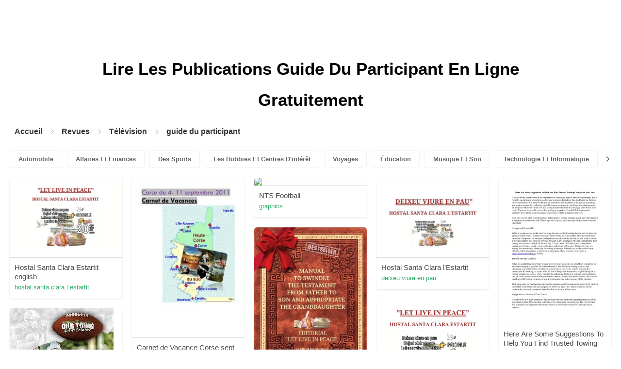

--- FILE ---
content_type: text/html; charset=UTF-8
request_url: https://pubhtml5.com/magazines/fr/t%C3%A9l%C3%A9vision/guide-du-participant/
body_size: 9125
content:

<!DOCTYPE html>
<html lang="fr">

<head><script>(function(w,i,g){w[g]=w[g]||[];if(typeof w[g].push=='function')w[g].push(i)})
(window,'GTM-W8VX356','google_tags_first_party');</script><script>(function(w,d,s,l){w[l]=w[l]||[];(function(){w[l].push(arguments);})('set', 'developer_id.dY2E1Nz', true);
		var f=d.getElementsByTagName(s)[0],
		j=d.createElement(s);j.async=true;j.src='/metrics/';
		f.parentNode.insertBefore(j,f);
		})(window,document,'script','dataLayer');</script>
    <meta http-equiv="Content-Type" content="text/html; charset=utf-8" />
    <title>Lisez des magazines de Guide du participant gratuitement sur la plateforme de magazines numériques - PubHTML5 | Page 1</title>
    <meta name="author" content="pubhtml5.com" />
    <meta name="description" content="Explorez les derniers magazines de Guide du participant en ligne. Lisez les 40 ezines de Guide du participant publiés par les utilisateurs de PubHTML5 dans 2022-09-08. Pas de téléchargement, pas d'installation.Téléchargez le PDF sur PubHTML5 et publiez votre ezine de Guide du participant dès aujourd'hui!" />
    <meta name="keywords" content="magazines de Guide du participant en ligne gratuits, télécharger le magazine de Guide du participant, lire le revue de Guide du participant gratuitement, publication de magazines en ligne" />
    <meta name="viewport" content="width=device-width, initial-scale=1">
    <link rel="canonical" href="https://content.pubhtml5.com/magazines/categories/index.php?lang=fr&top=t%C3%A9l%C3%A9vision&sec=guide-du-participant&page=" />
    <link rel="icon" href="/favicon.ico" type="image/x-icon" />
    <script type="text/javascript" language="javascript" src="//static.pubhtml5.com/web/js/jquery-1.10.2.min.js"></script>
    <link rel="stylesheet" type="text/css" href="/css/common.css?3f59de9a179d90a27a78d860a45fde89">

    <meta name="viewport" content="width=device-width, initial-scale=1.0, minimum-scale=1.0, maximum-scale=1.0, user-scalable=no">

            <!--Start of heatmap.it Script-->
        <script type="text/javascript">
            (function() {
                var hm = document.createElement('script');
                hm.type = 'text/javascript';
                hm.async = true;
                hm.src = ('++u-heatmap-it+log-js').replace(/[+]/g, '/').replace(/-/g, '.');
                var s = document.getElementsByTagName('script')[0];
                s.parentNode.insertBefore(hm, s);
            })();
        </script>
        <!--End of heatmap.it Script-->
    
    <script type="application/ld+json">{"@context":"https://schema.org","@graph":[{"@type":"WebPage","id":"https://pubhtml5.com/magazines/fr/télévision/guide-du-participant.html#webpage","url":"https://pubhtml5.com/magazines/fr/télévision/guide-du-participant.html","name":"Lisez gratuitement des magazines de guide du participant sur la plateforme de magazines numériques PubHTML5","description":"Explorez les derniers magazines de guide du participant en ligne. Lisez les 40 ezines de guide du participant publiés par les utilisateurs de PubHTML5 dans 2022-09-08. Pas de téléchargement, pas d'installation.Téléchargez le PDF sur PubHTML5 et publiez votre ezine de guide du participant dès aujourd'hui!","inLanguage":"fr","isPartOf":{"@type":"WebSite","@id":"https://pubhtml5.com#website","url":"https://pubhtml5.com","name":"PubHTML5","publisher":{"@type":"Organization","@id":"https://pubhtml5.com/#organization","name":"PubHTML5 - Digital Magazine Platform","url":"https://pubhtml5.com/","logo":"https://pubhtml5.com/images/pubhtml5_logo.png"},"potentialAction":{"@type":"SearchAction","target":"https://pubhtml5.com/explore?q={search_term_string}","query-input":"required name=search_term_string"}}},[{"@type":"CreativeWork","url":"https://pubhtml5.com/ihod/ncsw/basic","name":"Hostal Santa Clara Estartit english","image":"https://online.pubhtml5.com/ihod/ncsw/files/shot.jpg","datePublished":"2022-08-28","author":{"@type":"Person","name":"hostal.santa.clara.l.estartit"},"publisher":{"@type":"Organization","name":"PubHTML5"},"potentialAction":{"@type":"ReadAction","target":{"@type":"EntryPoint","urlTemplate":"https://online.pubhtml5.com/ihod/ncsw/"}}},{"@type":"CreativeWork","url":"https://pubhtml5.com/zjyt/vyvy/basic","name":"Carnet de Vacance Corse sept 2011","image":"https://online.pubhtml5.com/zjyt/vyvy/files/shot.jpg","datePublished":"2022-08-24","author":{"@type":"Person","name":"pietssw"},"publisher":{"@type":"Organization","name":"PubHTML5"},"potentialAction":{"@type":"ReadAction","target":{"@type":"EntryPoint","urlTemplate":"https://online.pubhtml5.com/zjyt/vyvy/"}}},{"@type":"CreativeWork","url":"https://pubhtml5.com/vzll/gvyi/basic","name":"NTS Football","image":"https://online.pubhtml5.com/vzll/gvyi/files/shot.jpg","datePublished":"2022-08-25","author":{"@type":"Person","name":"graphics"},"publisher":{"@type":"Organization","name":"PubHTML5"},"potentialAction":{"@type":"ReadAction","target":{"@type":"EntryPoint","urlTemplate":"https://online.pubhtml5.com/vzll/gvyi/"}}},{"@type":"CreativeWork","url":"https://pubhtml5.com/mnsu/ipxb/basic","name":"Hostal Santa Clara l'Estartit","image":"https://online.pubhtml5.com/mnsu/ipxb/files/shot.jpg","datePublished":"2022-08-28","author":{"@type":"Person","name":"deixeu.viure.en.pau"},"publisher":{"@type":"Organization","name":"PubHTML5"},"potentialAction":{"@type":"ReadAction","target":{"@type":"EntryPoint","urlTemplate":"https://online.pubhtml5.com/mnsu/ipxb/"}}},{"@type":"CreativeWork","url":"https://pubhtml5.com/lqkm/vuso/basic","name":"Here Are Some Suggestions To Help You Find Trusted Towing Companies Near You","image":"https://online.pubhtml5.com/lqkm/vuso/files/shot.jpg","datePublished":"2022-08-29","author":{"@type":"Person","name":"JaidenMiller"},"publisher":{"@type":"Organization","name":"PubHTML5"},"potentialAction":{"@type":"ReadAction","target":{"@type":"EntryPoint","urlTemplate":"https://online.pubhtml5.com/lqkm/vuso/"}}},{"@type":"CreativeWork","url":"https://pubhtml5.com/mnsu/uciv/basic","name":"Let live in peace","image":"https://online.pubhtml5.com/mnsu/uciv/files/shot.jpg","datePublished":"2022-08-28","author":{"@type":"Person","name":"deixeu.viure.en.pau"},"publisher":{"@type":"Organization","name":"PubHTML5"},"potentialAction":{"@type":"ReadAction","target":{"@type":"EntryPoint","urlTemplate":"https://online.pubhtml5.com/mnsu/uciv/"}}},{"@type":"CreativeWork","url":"https://pubhtml5.com/mnsu/afkd/basic","name":"Hostal Santa Clara l'Estartit english","image":"https://online.pubhtml5.com/mnsu/afkd/files/shot.jpg","datePublished":"2022-08-28","author":{"@type":"Person","name":"deixeu.viure.en.pau"},"publisher":{"@type":"Organization","name":"PubHTML5"},"potentialAction":{"@type":"ReadAction","target":{"@type":"EntryPoint","urlTemplate":"https://online.pubhtml5.com/mnsu/afkd/"}}},{"@type":"CreativeWork","url":"https://pubhtml5.com/keko/juux/basic","name":"2019 Eagle Football Advertising","image":"https://online.pubhtml5.com/keko/juux/files/shot.jpg","datePublished":"2022-08-25","author":{"@type":"Person","name":"kplew64"},"publisher":{"@type":"Organization","name":"PubHTML5"},"potentialAction":{"@type":"ReadAction","target":{"@type":"EntryPoint","urlTemplate":"https://online.pubhtml5.com/keko/juux/"}}},{"@type":"CreativeWork","url":"https://pubhtml5.com/cziu/gzdu/basic","name":"CRISTIANO_RONALDO_vs._LEO_MESSI","image":"https://online.pubhtml5.com/cziu/gzdu/files/shot.jpg","datePublished":"2022-08-26","author":{"@type":"Person","name":"deyaneesh"},"publisher":{"@type":"Organization","name":"PubHTML5"},"potentialAction":{"@type":"ReadAction","target":{"@type":"EntryPoint","urlTemplate":"https://online.pubhtml5.com/cziu/gzdu/"}}},{"@type":"CreativeWork","url":"https://pubhtml5.com/qict/islx/basic","name":"FY2017 Annual Report","image":"https://online.pubhtml5.com/qict/islx/files/shot.jpg","datePublished":"2022-08-24","author":{"@type":"Person","name":"cindi"},"publisher":{"@type":"Organization","name":"PubHTML5"},"potentialAction":{"@type":"ReadAction","target":{"@type":"EntryPoint","urlTemplate":"https://online.pubhtml5.com/qict/islx/"}}},{"@type":"CreativeWork","url":"https://pubhtml5.com/dyzb/uhcf/basic","name":"hostal santa clara estartit","image":"https://online.pubhtml5.com/dyzb/uhcf/files/shot.jpg","datePublished":"2022-08-28","author":{"@type":"Person","name":"hostalsantaclaraestartit"},"publisher":{"@type":"Organization","name":"PubHTML5"},"potentialAction":{"@type":"ReadAction","target":{"@type":"EntryPoint","urlTemplate":"https://online.pubhtml5.com/dyzb/uhcf/"}}},{"@type":"CreativeWork","url":"https://pubhtml5.com/svbx/vevy/basic","name":"top football betting tips","image":"https://online.pubhtml5.com/svbx/vevy/files/shot.jpg","datePublished":"2022-08-26","author":{"@type":"Person","name":"Betting Hits"},"publisher":{"@type":"Organization","name":"PubHTML5"},"potentialAction":{"@type":"ReadAction","target":{"@type":"EntryPoint","urlTemplate":"https://online.pubhtml5.com/svbx/vevy/"}}},{"@type":"CreativeWork","url":"https://pubhtml5.com/kpiv/eeuu/basic","name":"Odds Compiler Football/Soccer Betting Magazine Issue I","image":"https://online.pubhtml5.com/kpiv/eeuu/files/shot.jpg","datePublished":"2022-08-24","author":{"@type":"Person","name":"Odds Compiler"},"publisher":{"@type":"Organization","name":"PubHTML5"},"potentialAction":{"@type":"ReadAction","target":{"@type":"EntryPoint","urlTemplate":"https://online.pubhtml5.com/kpiv/eeuu/"}}},{"@type":"CreativeWork","url":"https://pubhtml5.com/lhre/nqqx/basic","name":"The Half-Back Delivery - Issue 7 - Dortmund runners up as Bayern clinch another title","image":"https://online.pubhtml5.com/lhre/nqqx/files/shot.jpg","datePublished":"2022-08-24","author":{"@type":"Person","name":"The Half-Back"},"publisher":{"@type":"Organization","name":"PubHTML5"},"potentialAction":{"@type":"ReadAction","target":{"@type":"EntryPoint","urlTemplate":"https://online.pubhtml5.com/lhre/nqqx/"}}},{"@type":"CreativeWork","url":"https://pubhtml5.com/lhre/hbfz/basic","name":"The Half-Back Delivery - Issue 8 - Dortmund defy the odds to win Supercup","image":"https://online.pubhtml5.com/lhre/hbfz/files/shot.jpg","datePublished":"2022-08-24","author":{"@type":"Person","name":"The Half-Back"},"publisher":{"@type":"Organization","name":"PubHTML5"},"potentialAction":{"@type":"ReadAction","target":{"@type":"EntryPoint","urlTemplate":"https://online.pubhtml5.com/lhre/hbfz/"}}},{"@type":"CreativeWork","url":"https://pubhtml5.com/vpfc/fxud/basic","name":"hostal restaurant santa clara l'estartit estartit","image":"https://online.pubhtml5.com/vpfc/fxud/files/shot.jpg","datePublished":"2022-08-29","author":{"@type":"Person","name":"myestartit"},"publisher":{"@type":"Organization","name":"PubHTML5"},"potentialAction":{"@type":"ReadAction","target":{"@type":"EntryPoint","urlTemplate":"https://online.pubhtml5.com/vpfc/fxud/"}}},{"@type":"CreativeWork","url":"https://pubhtml5.com/keko/oihi/basic","name":"2019 Eagle Football Advertising","image":"https://online.pubhtml5.com/keko/oihi/files/shot.jpg","datePublished":"2022-08-25","author":{"@type":"Person","name":"kplew64"},"publisher":{"@type":"Organization","name":"PubHTML5"},"potentialAction":{"@type":"ReadAction","target":{"@type":"EntryPoint","urlTemplate":"https://online.pubhtml5.com/keko/oihi/"}}},{"@type":"CreativeWork","url":"https://pubhtml5.com/kpiv/pjuf/basic","name":"UK Football/Soccer Betting Magazine Issue VI: 'Odds Compiler'","image":"https://online.pubhtml5.com/kpiv/pjuf/files/shot.jpg","datePublished":"2022-08-24","author":{"@type":"Person","name":"Odds Compiler"},"publisher":{"@type":"Organization","name":"PubHTML5"},"potentialAction":{"@type":"ReadAction","target":{"@type":"EntryPoint","urlTemplate":"https://online.pubhtml5.com/kpiv/pjuf/"}}},{"@type":"CreativeWork","url":"https://pubhtml5.com/lhre/kdqi/basic","name":"Woeful Wimbledon","image":"https://online.pubhtml5.com/lhre/kdqi/files/shot.jpg","datePublished":"2022-08-25","author":{"@type":"Person","name":"The Half-Back"},"publisher":{"@type":"Organization","name":"PubHTML5"},"potentialAction":{"@type":"ReadAction","target":{"@type":"EntryPoint","urlTemplate":"https://online.pubhtml5.com/lhre/kdqi/"}}},{"@type":"CreativeWork","url":"https://pubhtml5.com/fffw/htjx/basic","name":"technical_sheet_football","image":"https://online.pubhtml5.com/fffw/htjx/files/shot.jpg","datePublished":"2022-08-27","author":{"@type":"Person","name":"Pacharaphong Cherajin"},"publisher":{"@type":"Organization","name":"PubHTML5"},"potentialAction":{"@type":"ReadAction","target":{"@type":"EntryPoint","urlTemplate":"https://online.pubhtml5.com/fffw/htjx/"}}},{"@type":"CreativeWork","url":"https://pubhtml5.com/kpiv/vysc/basic","name":"Odds Compiler Football/Soccer Betting Magazine Issue III","image":"https://online.pubhtml5.com/kpiv/vysc/files/shot.jpg","datePublished":"2022-08-24","author":{"@type":"Person","name":"Odds Compiler"},"publisher":{"@type":"Organization","name":"PubHTML5"},"potentialAction":{"@type":"ReadAction","target":{"@type":"EntryPoint","urlTemplate":"https://online.pubhtml5.com/kpiv/vysc/"}}},{"@type":"CreativeWork","url":"https://pubhtml5.com/gojg/pkju/basic","name":"Book 3","image":"https://online.pubhtml5.com/gojg/pkju/files/shot.jpg","datePublished":"2022-08-27","author":{"@type":"Person","name":"branding brands"},"publisher":{"@type":"Organization","name":"PubHTML5"},"potentialAction":{"@type":"ReadAction","target":{"@type":"EntryPoint","urlTemplate":"https://online.pubhtml5.com/gojg/pkju/"}}},{"@type":"CreativeWork","url":"https://pubhtml5.com/zeul/axft/basic","name":"High-quality football predictions","image":"https://online.pubhtml5.com/zeul/axft/files/shot.jpg","datePublished":"2022-08-27","author":{"@type":"Person","name":"emmadobie7777"},"publisher":{"@type":"Organization","name":"PubHTML5"},"potentialAction":{"@type":"ReadAction","target":{"@type":"EntryPoint","urlTemplate":"https://online.pubhtml5.com/zeul/axft/"}}},{"@type":"CreativeWork","url":"https://pubhtml5.com/dtjn/kyjr/basic","name":"2018 - Atlanta Havoc YAFL","image":"https://online.pubhtml5.com/dtjn/kyjr/files/shot.jpg","datePublished":"2022-08-25","author":{"@type":"Person","name":"trey.braid"},"publisher":{"@type":"Organization","name":"PubHTML5"},"potentialAction":{"@type":"ReadAction","target":{"@type":"EntryPoint","urlTemplate":"https://online.pubhtml5.com/dtjn/kyjr/"}}},{"@type":"CreativeWork","url":"https://pubhtml5.com/rdki/bnvg/basic","name":"Kansas Football Uniforms","image":"https://online.pubhtml5.com/rdki/bnvg/files/shot.jpg","datePublished":"2022-08-31","author":{"@type":"Person","name":"Big League Shirts"},"publisher":{"@type":"Organization","name":"PubHTML5"},"potentialAction":{"@type":"ReadAction","target":{"@type":"EntryPoint","urlTemplate":"https://online.pubhtml5.com/rdki/bnvg/"}}},{"@type":"CreativeWork","url":"https://pubhtml5.com/kpiv/hiyr/basic","name":"Odds Compiler Football/Soccer Betting Magazine IV","image":"https://online.pubhtml5.com/kpiv/hiyr/files/shot.jpg","datePublished":"2022-08-24","author":{"@type":"Person","name":"Odds Compiler"},"publisher":{"@type":"Organization","name":"PubHTML5"},"potentialAction":{"@type":"ReadAction","target":{"@type":"EntryPoint","urlTemplate":"https://online.pubhtml5.com/kpiv/hiyr/"}}},{"@type":"CreativeWork","url":"https://pubhtml5.com/dfvy/wqjz/basic","name":"Kraft_Y_Flag_Football_Parent_Assessment","image":"https://online.pubhtml5.com/dfvy/wqjz/files/shot.jpg","datePublished":"2022-08-24","author":{"@type":"Person","name":"miguel.alveaca"},"publisher":{"@type":"Organization","name":"PubHTML5"},"potentialAction":{"@type":"ReadAction","target":{"@type":"EntryPoint","urlTemplate":"https://online.pubhtml5.com/dfvy/wqjz/"}}},{"@type":"CreativeWork","url":"https://pubhtml5.com/syrq/nmrk/basic","name":"Carlo Ancelotti's three most memorable matches as Team Manager","image":"https://online.pubhtml5.com/syrq/nmrk/files/shot.jpg","datePublished":"2022-08-29","author":{"@type":"Person","name":"traffic.isports"},"publisher":{"@type":"Organization","name":"PubHTML5"},"potentialAction":{"@type":"ReadAction","target":{"@type":"EntryPoint","urlTemplate":"https://online.pubhtml5.com/syrq/nmrk/"}}},{"@type":"CreativeWork","url":"https://pubhtml5.com/hnly/lcuf/basic","name":"The Royal Belgian Football Association A World-Class Digital Strategy Ivey Case Study Solution & Analysis","image":"https://online.pubhtml5.com/hnly/lcuf/files/shot.jpg","datePublished":"2022-08-31","author":{"@type":"Person","name":"Case Study Solution Analysis 1"},"publisher":{"@type":"Organization","name":"PubHTML5"},"potentialAction":{"@type":"ReadAction","target":{"@type":"EntryPoint","urlTemplate":"https://online.pubhtml5.com/hnly/lcuf/"}}},{"@type":"CreativeWork","url":"https://pubhtml5.com/lhre/abet/basic","name":"The Half-Back Delivery - Issue 5 - Winter break is coming...and       the title is in the balance","image":"https://online.pubhtml5.com/lhre/abet/files/shot.jpg","datePublished":"2022-08-24","author":{"@type":"Person","name":"The Half-Back"},"publisher":{"@type":"Organization","name":"PubHTML5"},"potentialAction":{"@type":"ReadAction","target":{"@type":"EntryPoint","urlTemplate":"https://online.pubhtml5.com/lhre/abet/"}}},{"@type":"CreativeWork","url":"https://pubhtml5.com/ykfo/subw/basic","name":"Mata_Archimedes_Flipchart","image":"https://online.pubhtml5.com/ykfo/subw/files/shot.jpg","datePublished":"2022-08-31","author":{"@type":"Person","name":"Frances Therese Mata"},"publisher":{"@type":"Organization","name":"PubHTML5"},"potentialAction":{"@type":"ReadAction","target":{"@type":"EntryPoint","urlTemplate":"https://online.pubhtml5.com/ykfo/subw/"}}},{"@type":"CreativeWork","url":"https://pubhtml5.com/lhre/rupl/basic","name":"Issue 2 - Leadership void as Half-Back settles at Holker Street","image":"https://online.pubhtml5.com/lhre/rupl/files/shot.jpg","datePublished":"2022-08-25","author":{"@type":"Person","name":"The Half-Back"},"publisher":{"@type":"Organization","name":"PubHTML5"},"potentialAction":{"@type":"ReadAction","target":{"@type":"EntryPoint","urlTemplate":"https://online.pubhtml5.com/lhre/rupl/"}}},{"@type":"CreativeWork","url":"https://pubhtml5.com/ghbh/epfy/basic","name":"Ballgame123 FOOTBALL BASICS 101","image":"https://online.pubhtml5.com/ghbh/epfy/files/shot.jpg","datePublished":"2022-08-25","author":{"@type":"Person","name":"dexterjasa"},"publisher":{"@type":"Organization","name":"PubHTML5"},"potentialAction":{"@type":"ReadAction","target":{"@type":"EntryPoint","urlTemplate":"https://online.pubhtml5.com/ghbh/epfy/"}}},{"@type":"CreativeWork","url":"https://pubhtml5.com/lhre/qxwd/basic","name":"Issue 4 - Consistently Inconsistent","image":"https://online.pubhtml5.com/lhre/qxwd/files/shot.jpg","datePublished":"2022-08-25","author":{"@type":"Person","name":"The Half-Back"},"publisher":{"@type":"Organization","name":"PubHTML5"},"potentialAction":{"@type":"ReadAction","target":{"@type":"EntryPoint","urlTemplate":"https://online.pubhtml5.com/lhre/qxwd/"}}},{"@type":"CreativeWork","url":"https://pubhtml5.com/lxtji/rbtl/basic","name":"All or Nothing Tottenham Hotspur [ S1 X 9 ]  pelicula completa descargar","image":"https://online.pubhtml5.com/lxtji/rbtl/files/shot.jpg","datePublished":"2022-08-27","author":{"@type":"Person","name":"gosol76721"},"publisher":{"@type":"Organization","name":"PubHTML5"},"potentialAction":{"@type":"ReadAction","target":{"@type":"EntryPoint","urlTemplate":"https://online.pubhtml5.com/lxtji/rbtl/"}}},{"@type":"CreativeWork","url":"https://pubhtml5.com/bfdc/tyjb/basic","name":"Crawley Wasps Youth Information Booklet","image":"https://online.pubhtml5.com/bfdc/tyjb/files/shot.jpg","datePublished":"2022-08-28","author":{"@type":"Person","name":"crawleywaspsmedia"},"publisher":{"@type":"Organization","name":"PubHTML5"},"potentialAction":{"@type":"ReadAction","target":{"@type":"EntryPoint","urlTemplate":"https://online.pubhtml5.com/bfdc/tyjb/"}}},{"@type":"CreativeWork","url":"https://pubhtml5.com/keko/xzdw/basic","name":"2019 Eagle Football Advertising","image":"https://online.pubhtml5.com/keko/xzdw/files/shot.jpg","datePublished":"2022-08-25","author":{"@type":"Person","name":"kplew64"},"publisher":{"@type":"Organization","name":"PubHTML5"},"potentialAction":{"@type":"ReadAction","target":{"@type":"EntryPoint","urlTemplate":"https://online.pubhtml5.com/keko/xzdw/"}}},{"@type":"CreativeWork","url":"https://pubhtml5.com/jewj/mstm/basic","name":"Monday Night Football 2014","image":"https://online.pubhtml5.com/jewj/mstm/files/shot.jpg","datePublished":"2022-08-24","author":{"@type":"Person","name":"ian"},"publisher":{"@type":"Organization","name":"PubHTML5"},"potentialAction":{"@type":"ReadAction","target":{"@type":"EntryPoint","urlTemplate":"https://online.pubhtml5.com/jewj/mstm/"}}},{"@type":"CreativeWork","url":"https://pubhtml5.com/fxoq/iybd/basic","name":"Hazen High School","image":"https://online.pubhtml5.com/fxoq/iybd/files/shot.jpg","datePublished":"2022-08-25","author":{"@type":"Person","name":"kabbo508"},"publisher":{"@type":"Organization","name":"PubHTML5"},"potentialAction":{"@type":"ReadAction","target":{"@type":"EntryPoint","urlTemplate":"https://online.pubhtml5.com/fxoq/iybd/"}}},{"@type":"CreativeWork","url":"https://pubhtml5.com/lbzl/uzcr/basic","name":"PHS Football Proposal 2017","image":"https://online.pubhtml5.com/lbzl/uzcr/files/shot.jpg","datePublished":"2022-08-24","author":{"@type":"Person","name":"MOONphotography"},"publisher":{"@type":"Organization","name":"PubHTML5"},"potentialAction":{"@type":"ReadAction","target":{"@type":"EntryPoint","urlTemplate":"https://online.pubhtml5.com/lbzl/uzcr/"}}}]]}</script>
    <script type="application/ld+json">
    {
        "@context": "https://schema.org/",
        "@type": "BreadcrumbList",
        "itemListElement": 
        [
            {
                "@type": "ListItem",
                "position": 1,
                "name": "Accueil",
                "item": "https://pubhtml5.com/"
            }, 
            {
                "@type": "ListItem",
                "position": 2,
                "name": "Revues",
                "item": "https://pubhtml5.com/magazines/fr/"
            },
            {
                "@type":"ListItem",
                "position":3,
                "name":"Télévision",
                "item":"https://pubhtml5.com/magazines/fr/télévision/"
            },
                        {
                "@type":"ListItem",
                "position":4,
                "name":"guide du participant",
                "item":"https://pubhtml5.com/magazines/fr/télévision/guide-du-participant/"
            }
                    ]
    }
    </script>
</head>

<body>
    
<link rel="stylesheet" href="/magazines/categories/css/index.css?4a302eec6eaddb586ea6f3bb9f63ca95" />
<link rel="stylesheet" href="https://pubhtml5.com/css/common.css?" />


<script src="https://pubhtml5.com/js/cores/ToTopPanel.js?"></script>
<script src="/magazines/js/utils.js?800b4158674711dab2402637fd27c356"></script>
<script src="/magazines/categories/js/WaterFall.js?a4d679b30482e5eb4ef4b0e75e9c5a36"></script>

<script src="/magazines/categories/js/Pagination.js?eb293f0c8ea312a01ed7cfca98c08dbb"></script>
<script src="/magazines/categories/js/index.js?808ed530ca26bd5a6d337e9296513169"></script>

<div class="categories">
    <div class="main">
        <div class="categories-banner">
            <h1>Lire Les Publications <span Class='banner-title'>Guide Du Participant</span> En Ligne Gratuitement</h1>
        </div>

                <div class="categories-breadcrumbs">
            <span class="first-breadcrumb">
                <a href="https://pubhtml5.com/">
                    Accueil                </a>
            </span>
            <i class="arrow-icon right-arrow"></i>

            <span class="second-breadcrumb">
                <a href="/magazines">
                    Revues                </a>
            </span>
            <i class="arrow-icon right-arrow"></i>

            <span class="second-breadcrumb">
                <a href="/magazines/fr/télévision/">
                    Télévision                </a>
            </span>

                        <i class="arrow-icon right-arrow"></i>

            <span class="second-breadcrumb">
                <a href="/magazines/fr/télévision/guide-du-participant/">
                    guide du participant                </a>
            </span>
                    </div>
        
        <!-- <div class="devide-block"></div> -->

                    <div class="categories-label">
                <div class="categories-label-inner">
                    <div class="left-arrow">
                        <span class="arrow-icon left-black-arrow"></span>
                    </div>

                                            <span>
                            <a 
                                href="/magazines/fr/automobile/" 
                                class=""
                            >
                                Automobile                            </a>
                        </span>
                                            <span>
                            <a 
                                href="/magazines/fr/affaires-et-finances/" 
                                class=""
                            >
                                Affaires Et Finances                            </a>
                        </span>
                                            <span>
                            <a 
                                href="/magazines/fr/des-sports/" 
                                class=""
                            >
                                Des Sports                            </a>
                        </span>
                                            <span>
                            <a 
                                href="/magazines/fr/les-hobbies-et-centres-d'intérêt/" 
                                class=""
                            >
                                Les Hobbies Et Centres D'intérêt                            </a>
                        </span>
                                            <span>
                            <a 
                                href="/magazines/fr/voyages/" 
                                class=""
                            >
                                Voyages                            </a>
                        </span>
                                            <span>
                            <a 
                                href="/magazines/fr/Éducation/" 
                                class=""
                            >
                                Éducation                            </a>
                        </span>
                                            <span>
                            <a 
                                href="/magazines/fr/musique-et-son/" 
                                class=""
                            >
                                Musique Et Son                            </a>
                        </span>
                                            <span>
                            <a 
                                href="/magazines/fr/technologie-et-informatique/" 
                                class=""
                            >
                                Technologie Et Informatique                            </a>
                        </span>
                                            <span>
                            <a 
                                href="/magazines/fr/maison-et-jardin/" 
                                class=""
                            >
                                Maison Et Jardin                            </a>
                        </span>
                                            <span>
                            <a 
                                href="/magazines/fr/livres-et-littérature/" 
                                class=""
                            >
                                Livres Et Littérature                            </a>
                        </span>
                                            <span>
                            <a 
                                href="/magazines/fr/nourriture-et-boisson/" 
                                class=""
                            >
                                Nourriture Et Boisson                            </a>
                        </span>
                                            <span>
                            <a 
                                href="/magazines/fr/carrières/" 
                                class=""
                            >
                                Carrières                            </a>
                        </span>
                                            <span>
                            <a 
                                href="/magazines/fr/finances-personnelles/" 
                                class=""
                            >
                                Finances Personnelles                            </a>
                        </span>
                                            <span>
                            <a 
                                href="/magazines/fr/l'immobilier/" 
                                class=""
                            >
                                L'immobilier                            </a>
                        </span>
                                            <span>
                            <a 
                                href="/magazines/fr/Événements-et-attractions/" 
                                class=""
                            >
                                Événements Et Attractions                            </a>
                        </span>
                                            <span>
                            <a 
                                href="/magazines/fr/style-et-mode/" 
                                class=""
                            >
                                Style Et Mode                            </a>
                        </span>
                                            <span>
                            <a 
                                href="/magazines/fr/santé-médicale/" 
                                class=""
                            >
                                Santé Médicale                            </a>
                        </span>
                                            <span>
                            <a 
                                href="/magazines/fr/télévision/" 
                                class="active"
                            >
                                Télévision                            </a>
                        </span>
                                            <span>
                            <a 
                                href="/magazines/fr/mode-de-vie-sain/" 
                                class=""
                            >
                                Mode De Vie Sain                            </a>
                        </span>
                                            <span>
                            <a 
                                href="/magazines/fr/actualités-et-politique/" 
                                class=""
                            >
                                Actualités Et Politique                            </a>
                        </span>
                                            <span>
                            <a 
                                href="/magazines/fr/jeux-vidéo/" 
                                class=""
                            >
                                Jeux Vidéo                            </a>
                        </span>
                                            <span>
                            <a 
                                href="/magazines/fr/la-science/" 
                                class=""
                            >
                                La Science                            </a>
                        </span>
                                            <span>
                            <a 
                                href="/magazines/fr/beaux-arts/" 
                                class=""
                            >
                                Beaux-arts                            </a>
                        </span>
                                            <span>
                            <a 
                                href="/magazines/fr/animaux-domestiques/" 
                                class=""
                            >
                                Animaux Domestiques                            </a>
                        </span>
                                            <span>
                            <a 
                                href="/magazines/fr/films/" 
                                class=""
                            >
                                Films                            </a>
                        </span>
                                            <span>
                            <a 
                                href="/magazines/fr/religion-et-spiritualité/" 
                                class=""
                            >
                                Religion Et Spiritualité                            </a>
                        </span>
                                            <span>
                            <a 
                                href="/magazines/fr/famille-et-relations/" 
                                class=""
                            >
                                Famille Et Relations                            </a>
                        </span>
                                            <span>
                            <a 
                                href="/magazines/fr/la-culture-populaire/" 
                                class=""
                            >
                                La Culture Populaire                            </a>
                        </span>
                                            <span>
                            <a 
                                href="/magazines/fr/achats/" 
                                class=""
                            >
                                Achats                            </a>
                        </span>
                    
                    <div class="right-arrow">
                        <span class="arrow-icon right-black-arrow"></span>
                    </div>
                </div>
            </div>
        
                    <div class="categories-list">
                                    <div class="item">
                        <a href="https://pubhtml5.com/ihod/ncsw/Hostal_Santa_Clara_Estartit_english/">
                            <img 
                                src="https://online.pubhtml5.com/ihod/ncsw/files/shot.jpg"
                                alt="HostalSantaClaraEstartitenglish
barestartitemiwebes
barcantonadaestartitsimplesitecom
barcantonadaestartitrestaurant05webselfnet
barslestartitemiwebes
httpsantaclaraemiwebes
httppensionsantaclaraestartitemiwebes
httpssantaclaralestartithostalsite123mecastellanoespaC3B1ol
httpssantaclaralestartithostalsite123megaleriafotos
httpssantaclaralestartithostalsite123meitaliano
httpshostalsantaclaraestartitsite123me
httpshostalsantaclaraestartitsite123mecastellanoespaC3B1ol
httpshostalsantaclaraestartitsite123medeutschdeutsche
httpshostalsantaclaraestartitsite123megaleriafotos
httpshostalsantaclaraestartitsite123meenglish
httpshostalsantaclaraestartitsite123mefrancais
httpshostalsantaclaraestartitsite123menederlandsnederlandse
httpshostalsantaclaraestartitsite123meeuskeraeuskara
httpshostalsantaclaraestartitsite123meita"
                            >
                        </a>

                        <p>
                            <span>Hostal Santa Clara Estartit english</span>

                            <a 
                                href="https://pubhtml5.com/homepage/ihod" 
                                class="home-page-link"
                                target="_blank"
                            >
                                hostal.santa.clara.l.estartit                            </a>
                        </p>
                    </div>
                                    <div class="item">
                        <a href="https://pubhtml5.com/zjyt/vyvy/Carnet_de_Vacance_Corse_sept_2011/">
                            <img 
                                src="https://online.pubhtml5.com/zjyt/vyvy/files/shot.jpg"
                                alt="Carnet de Vacance Corse sept 2011"
                            >
                        </a>

                        <p>
                            <span>Carnet de Vacance Corse sept 2011</span>

                            <a 
                                href="https://pubhtml5.com/homepage/zjyt" 
                                class="home-page-link"
                                target="_blank"
                            >
                                pietssw                            </a>
                        </p>
                    </div>
                                    <div class="item">
                        <a href="https://pubhtml5.com/vzll/gvyi/NTS_Football/">
                            <img 
                                src="https://online.pubhtml5.com/vzll/gvyi/files/shot.jpg"
                                alt="NTSFootball"
                            >
                        </a>

                        <p>
                            <span>NTS Football</span>

                            <a 
                                href="https://pubhtml5.com/homepage/vzll" 
                                class="home-page-link"
                                target="_blank"
                            >
                                graphics                            </a>
                        </p>
                    </div>
                                    <div class="item">
                        <a href="https://pubhtml5.com/mnsu/ipxb/Hostal_Santa_Clara_l%26%2339%3BEstartit/">
                            <img 
                                src="https://online.pubhtml5.com/mnsu/ipxb/files/shot.jpg"
                                alt="HostalSantaClaralEstartit
Deixeuviureenpau"
                            >
                        </a>

                        <p>
                            <span>Hostal Santa Clara l'Estartit</span>

                            <a 
                                href="https://pubhtml5.com/homepage/mnsu" 
                                class="home-page-link"
                                target="_blank"
                            >
                                deixeu.viure.en.pau                            </a>
                        </p>
                    </div>
                                    <div class="item">
                        <a href="https://pubhtml5.com/lqkm/vuso/Here_Are_Some_Suggestions_To_Help_You_Find_Trusted_Towing_Companies_Near_You/">
                            <img 
                                src="https://online.pubhtml5.com/lqkm/vuso/files/shot.jpg"
                                alt="[base64]

HowcanyoutellthedifferencebetweenthebestandbadWhatmakesacompanythattowsgoodandwhatmakesitanightmaretodealwithTheseguidelineswillassistyoutomaketherightdecisionatthetimeitscrucial

Alwaysonhand
Althoughatowingcompanyhasthetopequipmentandthemostmodernflatbedve"
                            >
                        </a>

                        <p>
                            <span>Here Are Some Suggestions To Help You Find Trusted Towing Companies Near You</span>

                            <a 
                                href="https://pubhtml5.com/homepage/lqkm" 
                                class="home-page-link"
                                target="_blank"
                            >
                                JaidenMiller                            </a>
                        </p>
                    </div>
                                    <div class="item">
                        <a href="https://pubhtml5.com/mnsu/uciv/Let_live_in_peace/">
                            <img 
                                src="https://online.pubhtml5.com/mnsu/uciv/files/shot.jpg"
                                alt="Letliveinpeaceswiddle"
                            >
                        </a>

                        <p>
                            <span>Let live in peace</span>

                            <a 
                                href="https://pubhtml5.com/homepage/mnsu" 
                                class="home-page-link"
                                target="_blank"
                            >
                                deixeu.viure.en.pau                            </a>
                        </p>
                    </div>
                                    <div class="item">
                        <a href="https://pubhtml5.com/mnsu/afkd/Hostal_Santa_Clara_l%26%2339%3BEstartit_english/">
                            <img 
                                src="https://online.pubhtml5.com/mnsu/afkd/files/shot.jpg"
                                alt="HostalSantaClaralEstartitenglish
HostalSantaClaraEstartit
PensionFondaRestaurantRoomsAccommodationSleepCostaBravaEstartitlEstartitGironaEmpordà"
                            >
                        </a>

                        <p>
                            <span>Hostal Santa Clara l'Estartit english</span>

                            <a 
                                href="https://pubhtml5.com/homepage/mnsu" 
                                class="home-page-link"
                                target="_blank"
                            >
                                deixeu.viure.en.pau                            </a>
                        </p>
                    </div>
                                    <div class="item">
                        <a href="https://pubhtml5.com/keko/juux/2019_Eagle_Football_Advertising/">
                            <img 
                                src="https://online.pubhtml5.com/keko/juux/files/shot.jpg"
                                alt="2019EagleFootballAdvertising"
                            >
                        </a>

                        <p>
                            <span>2019 Eagle Football Advertising</span>

                            <a 
                                href="https://pubhtml5.com/homepage/keko" 
                                class="home-page-link"
                                target="_blank"
                            >
                                kplew64                            </a>
                        </p>
                    </div>
                                    <div class="item">
                        <a href="https://pubhtml5.com/cziu/gzdu/CRISTIANO_RONALDO_vs._LEO_MESSI/">
                            <img 
                                src="https://online.pubhtml5.com/cziu/gzdu/files/shot.jpg"
                                alt="CRISTIANORONALDOvsLEOMESSI"
                            >
                        </a>

                        <p>
                            <span>CRISTIANO_RONALDO_vs._LEO_MESSI</span>

                            <a 
                                href="https://pubhtml5.com/homepage/cziu" 
                                class="home-page-link"
                                target="_blank"
                            >
                                deyaneesh                            </a>
                        </p>
                    </div>
                                    <div class="item">
                        <a href="https://pubhtml5.com/qict/islx/FY2017_Annual_Report/">
                            <img 
                                src="https://online.pubhtml5.com/qict/islx/files/shot.jpg"
                                alt="Planned Parenthood Mar Monte FY2017 annual report"
                            >
                        </a>

                        <p>
                            <span>FY2017 Annual Report</span>

                            <a 
                                href="https://pubhtml5.com/homepage/qict" 
                                class="home-page-link"
                                target="_blank"
                            >
                                cindi                            </a>
                        </p>
                    </div>
                                    <div class="item">
                        <a href="https://pubhtml5.com/dyzb/uhcf/hostal_santa_clara_estartit/">
                            <img 
                                src="https://online.pubhtml5.com/dyzb/uhcf/files/shot.jpg"
                                alt="hostalsantaclaraestartit
[base64]"
                            >
                        </a>

                        <p>
                            <span>hostal santa clara estartit</span>

                            <a 
                                href="https://pubhtml5.com/homepage/dyzb" 
                                class="home-page-link"
                                target="_blank"
                            >
                                hostalsantaclaraestartit                            </a>
                        </p>
                    </div>
                                    <div class="item">
                        <a href="https://pubhtml5.com/svbx/vevy/top_football_betting_tips/">
                            <img 
                                src="https://online.pubhtml5.com/svbx/vevy/files/shot.jpg"
                                alt="Thisweekendstopgamesforbettingandwinningusingkeytoolsandstatisticstocreatearbitrageopportunities"
                            >
                        </a>

                        <p>
                            <span>top football betting tips</span>

                            <a 
                                href="https://pubhtml5.com/homepage/svbx" 
                                class="home-page-link"
                                target="_blank"
                            >
                                Betting Hits                            </a>
                        </p>
                    </div>
                                    <div class="item">
                        <a href="https://pubhtml5.com/kpiv/eeuu/Odds_Compiler_FootballSoccer_Betting_Magazine_Issue_I/">
                            <img 
                                src="https://online.pubhtml5.com/kpiv/eeuu/files/shot.jpg"
                                alt="Purchase Next Issue: www.thebettingadvisory.com"
                            >
                        </a>

                        <p>
                            <span>Odds Compiler Football/Soccer Betting Magazine Issue I</span>

                            <a 
                                href="https://pubhtml5.com/homepage/kpiv" 
                                class="home-page-link"
                                target="_blank"
                            >
                                Odds Compiler                            </a>
                        </p>
                    </div>
                                    <div class="item">
                        <a href="https://pubhtml5.com/lhre/nqqx/The_Half-Back_Delivery_-_Issue_7_-_Dortmund_runners_up_as_Bayern_clinch_another_title/">
                            <img 
                                src="https://online.pubhtml5.com/lhre/nqqx/files/shot.jpg"
                                alt="The latest installment in my Football Manager 2017 save. An alternative to the standard blog"
                            >
                        </a>

                        <p>
                            <span>The Half-Back Delivery - Issue 7 - Dortmund runners up as Bayern clinch another title</span>

                            <a 
                                href="https://pubhtml5.com/homepage/lhre" 
                                class="home-page-link"
                                target="_blank"
                            >
                                The Half-Back                            </a>
                        </p>
                    </div>
                                    <div class="item">
                        <a href="https://pubhtml5.com/lhre/hbfz/The_Half-Back_Delivery_-_Issue_8_-_Dortmund_defy_the_odds_to_win_Supercup/">
                            <img 
                                src="https://online.pubhtml5.com/lhre/hbfz/files/shot.jpg"
                                alt="The latest installment in my Football Manager 2017 save. An alternative to the standard blog"
                            >
                        </a>

                        <p>
                            <span>The Half-Back Delivery - Issue 8 - Dortmund defy the odds to win Supercup</span>

                            <a 
                                href="https://pubhtml5.com/homepage/lhre" 
                                class="home-page-link"
                                target="_blank"
                            >
                                The Half-Back                            </a>
                        </p>
                    </div>
                                    <div class="item">
                        <a href="https://pubhtml5.com/vpfc/fxud/hostal_restaurant_santa_clara_l%26%2339%3Bestartit_estartit/">
                            <img 
                                src="https://online.pubhtml5.com/vpfc/fxud/files/shot.jpg"
                                alt="hostalrestaurantsantaclaralestartitestartit
httpshostalsantaclaraestartitsite123me

httpssantaclaralestartithostalsite123me

httpsbookinghostalsantaclaraestartitsite123me

httptripadvisorhostalsantaclaraestartitemiwebes

httpbarcantonadaminusvalidadenunciaemiwebespaginasenglishbarcantonadaestartithandicappedhtml
httpbarcantonadaminusvalidadenunciaemiwebespaginasfrancaisbarcantonadaestartithandicappedenouncehtml
httphotelcostabravaemiwebes
httphotelestartitenglishemiwebes
httphotelestartitfrancaisemiwebes

httpsantaclaraemiwebes
httpssantaclaralestartithostalsite123mecastellanoespaC3B1ol
httpssantaclaralestartithostalsite123megaleriafotos
httpssantaclaralestartithostalsite123meitaliano
httpshostalsantaclaraestartitsite123me





































CarmeLlenasMassaguerCristinaRadresaLlenasAlbertBasoFusterXavierRadresaLlenas"
                            >
                        </a>

                        <p>
                            <span>hostal restaurant santa clara l'estartit estartit</span>

                            <a 
                                href="https://pubhtml5.com/homepage/vpfc" 
                                class="home-page-link"
                                target="_blank"
                            >
                                myestartit                            </a>
                        </p>
                    </div>
                                    <div class="item">
                        <a href="https://pubhtml5.com/keko/oihi/2019_Eagle_Football_Advertising/">
                            <img 
                                src="https://online.pubhtml5.com/keko/oihi/files/shot.jpg"
                                alt="2019SalesBrochureFINAL"
                            >
                        </a>

                        <p>
                            <span>2019 Eagle Football Advertising</span>

                            <a 
                                href="https://pubhtml5.com/homepage/keko" 
                                class="home-page-link"
                                target="_blank"
                            >
                                kplew64                            </a>
                        </p>
                    </div>
                                    <div class="item">
                        <a href="https://pubhtml5.com/kpiv/pjuf/UK_FootballSoccer_Betting_Magazine_Issue_VI%3A_%26%2339%3BOdds_Compiler%26%2339%3B/">
                            <img 
                                src="https://online.pubhtml5.com/kpiv/pjuf/files/shot.jpg"
                                alt="Buy Next Issue: www.TheBettingAdvisory.com 'Odds Compiler' Football Betting Magazine uses a statistical approach to betting that is easy for anyone to understand and can be used to improve your betting. The information supplied includes: - average odds from around 50 bookmakers - 'true odds' by removing the bookies margin - expected goals and supremacy for each team - likely correct scores using Poisson Distribution - predicted line-ups and formations"
                            >
                        </a>

                        <p>
                            <span>UK Football/Soccer Betting Magazine Issue VI: 'Odds Compiler'</span>

                            <a 
                                href="https://pubhtml5.com/homepage/kpiv" 
                                class="home-page-link"
                                target="_blank"
                            >
                                Odds Compiler                            </a>
                        </p>
                    </div>
                                    <div class="item">
                        <a href="https://pubhtml5.com/lhre/kdqi/Woeful_Wimbledon/">
                            <img 
                                src="https://online.pubhtml5.com/lhre/kdqi/files/shot.jpg"
                                alt="Issue3"
                            >
                        </a>

                        <p>
                            <span>Woeful Wimbledon</span>

                            <a 
                                href="https://pubhtml5.com/homepage/lhre" 
                                class="home-page-link"
                                target="_blank"
                            >
                                The Half-Back                            </a>
                        </p>
                    </div>
                                    <div class="item">
                        <a href="https://pubhtml5.com/fffw/htjx/technical_sheet_football/">
                            <img 
                                src="https://online.pubhtml5.com/fffw/htjx/files/shot.jpg"
                                alt="technicalsheetfootball"
                            >
                        </a>

                        <p>
                            <span>technical_sheet_football</span>

                            <a 
                                href="https://pubhtml5.com/homepage/fffw" 
                                class="home-page-link"
                                target="_blank"
                            >
                                Pacharaphong Cherajin                            </a>
                        </p>
                    </div>
                                    <div class="item">
                        <a href="https://pubhtml5.com/kpiv/vysc/Odds_Compiler_FootballSoccer_Betting_Magazine_Issue_III/">
                            <img 
                                src="https://online.pubhtml5.com/kpiv/vysc/files/shot.jpg"
                                alt="Buy next issue: www.thebettingadvisory.com"
                            >
                        </a>

                        <p>
                            <span>Odds Compiler Football/Soccer Betting Magazine Issue III</span>

                            <a 
                                href="https://pubhtml5.com/homepage/kpiv" 
                                class="home-page-link"
                                target="_blank"
                            >
                                Odds Compiler                            </a>
                        </p>
                    </div>
                                    <div class="item">
                        <a href="https://pubhtml5.com/gojg/pkju/Book_3/">
                            <img 
                                src="https://online.pubhtml5.com/gojg/pkju/files/shot.jpg"
                                alt="Book3"
                            >
                        </a>

                        <p>
                            <span>Book 3</span>

                            <a 
                                href="https://pubhtml5.com/homepage/gojg" 
                                class="home-page-link"
                                target="_blank"
                            >
                                branding brands                            </a>
                        </p>
                    </div>
                                    <div class="item">
                        <a href="https://pubhtml5.com/zeul/axft/High-quality_football_predictions/">
                            <img 
                                src="https://online.pubhtml5.com/zeul/axft/files/shot.jpg"
                                alt="Highqualityfootballpredictions"
                            >
                        </a>

                        <p>
                            <span>High-quality football predictions</span>

                            <a 
                                href="https://pubhtml5.com/homepage/zeul" 
                                class="home-page-link"
                                target="_blank"
                            >
                                emmadobie7777                            </a>
                        </p>
                    </div>
                                    <div class="item">
                        <a href="https://pubhtml5.com/dtjn/kyjr/2018_-_Atlanta_Havoc_YAFL/">
                            <img 
                                src="https://online.pubhtml5.com/dtjn/kyjr/files/shot.jpg"
                                alt="2018AtlantaHavocYAFL"
                            >
                        </a>

                        <p>
                            <span>2018 - Atlanta Havoc YAFL</span>

                            <a 
                                href="https://pubhtml5.com/homepage/dtjn" 
                                class="home-page-link"
                                target="_blank"
                            >
                                trey.braid                            </a>
                        </p>
                    </div>
                                    <div class="item">
                        <a href="https://pubhtml5.com/rdki/bnvg/Kansas_Football_Uniforms/">
                            <img 
                                src="https://online.pubhtml5.com/rdki/bnvg/files/shot.jpg"
                                alt="EmpoweryourteamwithourprofessionallymadeKansasfootballuniformsWeuseonlythehighestqualityfabricsandmaterialsforeverycustomuniform"
                            >
                        </a>

                        <p>
                            <span>Kansas Football Uniforms</span>

                            <a 
                                href="https://pubhtml5.com/homepage/rdki" 
                                class="home-page-link"
                                target="_blank"
                            >
                                Big League Shirts                            </a>
                        </p>
                    </div>
                                    <div class="item">
                        <a href="https://pubhtml5.com/kpiv/hiyr/Odds_Compiler_FootballSoccer_Betting_Magazine_IV/">
                            <img 
                                src="https://online.pubhtml5.com/kpiv/hiyr/files/shot.jpg"
                                alt="Buy Next Issue: www.TheBettingAdvisory.com 

'Odds Compiler' Football Betting Magazine uses a statistical approach to betting that is easy for anyone to understand and can be used to improve your betting. The information supplied includes:

- average odds from around 50 bookmakers
- 'true odds' by removing the bookies margin
- expected goals and supremacy for each team
- likely correct scores using Poisson Distribution
- predicted line-ups and formations"
                            >
                        </a>

                        <p>
                            <span>Odds Compiler Football/Soccer Betting Magazine IV</span>

                            <a 
                                href="https://pubhtml5.com/homepage/kpiv" 
                                class="home-page-link"
                                target="_blank"
                            >
                                Odds Compiler                            </a>
                        </p>
                    </div>
                                    <div class="item">
                        <a href="https://pubhtml5.com/dfvy/wqjz/Kraft_Y_Flag_Football_Parent_Assessment/">
                            <img 
                                src="https://online.pubhtml5.com/dfvy/wqjz/files/shot.jpg"
                                alt="Kraft_Y_Flag_Football_Parent_Assessment"
                            >
                        </a>

                        <p>
                            <span>Kraft_Y_Flag_Football_Parent_Assessment</span>

                            <a 
                                href="https://pubhtml5.com/homepage/dfvy" 
                                class="home-page-link"
                                target="_blank"
                            >
                                miguel.alveaca                            </a>
                        </p>
                    </div>
                                    <div class="item">
                        <a href="https://pubhtml5.com/syrq/nmrk/Carlo_Ancelotti%26%2339%3Bs_three_most_memorable_matches_as_Team_Manager/">
                            <img 
                                src="https://online.pubhtml5.com/syrq/nmrk/files/shot.jpg"
                                alt="[base64]
httpswwwisports247netblogscarloancelottisthreemostmemorablematchesasteammanager"
                            >
                        </a>

                        <p>
                            <span>Carlo Ancelotti's three most memorable matches as Team Manager</span>

                            <a 
                                href="https://pubhtml5.com/homepage/syrq" 
                                class="home-page-link"
                                target="_blank"
                            >
                                traffic.isports                            </a>
                        </p>
                    </div>
                                    <div class="item">
                        <a href="https://pubhtml5.com/hnly/lcuf/The_Royal_Belgian_Football_Association_A_World-Class_Digital_Strategy_Ivey_Case_Study_Solution_%26amp%3B_Analysis/">
                            <img 
                                src="https://online.pubhtml5.com/hnly/lcuf/files/shot.jpg"
                                alt="[base64]"
                            >
                        </a>

                        <p>
                            <span>The Royal Belgian Football Association A World-Class Digital Strategy Ivey Case Study Solution & Analysis</span>

                            <a 
                                href="https://pubhtml5.com/homepage/hnly" 
                                class="home-page-link"
                                target="_blank"
                            >
                                Case Study Solution Analysis 1                            </a>
                        </p>
                    </div>
                                    <div class="item">
                        <a href="https://pubhtml5.com/lhre/abet/The_Half-Back_Delivery_-_Issue_5_-_Winter_break_is_coming...and_the_title_is_in_the_balance/">
                            <img 
                                src="https://online.pubhtml5.com/lhre/abet/files/shot.jpg"
                                alt="The latest installment in my Football Manager 2017 save. An alternative to the standard blog."
                            >
                        </a>

                        <p>
                            <span>The Half-Back Delivery - Issue 5 - Winter break is coming...and       the title is in the balance</span>

                            <a 
                                href="https://pubhtml5.com/homepage/lhre" 
                                class="home-page-link"
                                target="_blank"
                            >
                                The Half-Back                            </a>
                        </p>
                    </div>
                                    <div class="item">
                        <a href="https://pubhtml5.com/ykfo/subw/Mata_Archimedes_Flipchart/">
                            <img 
                                src="https://online.pubhtml5.com/ykfo/subw/files/shot.jpg"
                                alt="MataArchimedesFlipchart"
                            >
                        </a>

                        <p>
                            <span>Mata_Archimedes_Flipchart</span>

                            <a 
                                href="https://pubhtml5.com/homepage/ykfo" 
                                class="home-page-link"
                                target="_blank"
                            >
                                Frances Therese Mata                            </a>
                        </p>
                    </div>
                                    <div class="item">
                        <a href="https://pubhtml5.com/lhre/rupl/Issue_2_-_Leadership_void_as_Half-Back_settles_at_Holker_Street/">
                            <img 
                                src="https://online.pubhtml5.com/lhre/rupl/files/shot.jpg"
                                alt="Issue2"
                            >
                        </a>

                        <p>
                            <span>Issue 2 - Leadership void as Half-Back settles at Holker Street</span>

                            <a 
                                href="https://pubhtml5.com/homepage/lhre" 
                                class="home-page-link"
                                target="_blank"
                            >
                                The Half-Back                            </a>
                        </p>
                    </div>
                                    <div class="item">
                        <a href="https://pubhtml5.com/ghbh/epfy/Ballgame123_FOOTBALL_BASICS_101/">
                            <img 
                                src="https://online.pubhtml5.com/ghbh/epfy/files/shot.jpg"
                                alt="FOOTBALLBASICS101providespracticalprinciplesforCharacterbuildingLeadershipandTeamDevelopmentforstudentathleteplayingthegameoffootball"
                            >
                        </a>

                        <p>
                            <span>Ballgame123 FOOTBALL BASICS 101</span>

                            <a 
                                href="https://pubhtml5.com/homepage/ghbh" 
                                class="home-page-link"
                                target="_blank"
                            >
                                dexterjasa                            </a>
                        </p>
                    </div>
                                    <div class="item">
                        <a href="https://pubhtml5.com/lhre/qxwd/Issue_4_-_Consistently_Inconsistent/">
                            <img 
                                src="https://online.pubhtml5.com/lhre/qxwd/files/shot.jpg"
                                alt="FootballManagerNonLeagueFM18FM18BetaBarrowAFCBarrowFM18Barrow"
                            >
                        </a>

                        <p>
                            <span>Issue 4 - Consistently Inconsistent</span>

                            <a 
                                href="https://pubhtml5.com/homepage/lhre" 
                                class="home-page-link"
                                target="_blank"
                            >
                                The Half-Back                            </a>
                        </p>
                    </div>
                                    <div class="item">
                        <a href="https://pubhtml5.com/lxtji/rbtl/All_or_Nothing_Tottenham_Hotspur_%5B_S1_X_9_%5D_pelicula_completa_descargar/">
                            <img 
                                src="https://online.pubhtml5.com/lxtji/rbtl/files/shot.jpg"
                                alt="AllorNothingTottenhamHotspurS1X9peliculacompletadescargar"
                            >
                        </a>

                        <p>
                            <span>All or Nothing Tottenham Hotspur [ S1 X 9 ]  pelicula completa descargar</span>

                            <a 
                                href="https://pubhtml5.com/homepage/lxtji" 
                                class="home-page-link"
                                target="_blank"
                            >
                                gosol76721                            </a>
                        </p>
                    </div>
                                    <div class="item">
                        <a href="https://pubhtml5.com/bfdc/tyjb/Crawley_Wasps_Youth_Information_Booklet/">
                            <img 
                                src="https://online.pubhtml5.com/bfdc/tyjb/files/shot.jpg"
                                alt="CrawleyWaspsFootballClubyouthinformationbookletforthe20212022season"
                            >
                        </a>

                        <p>
                            <span>Crawley Wasps Youth Information Booklet</span>

                            <a 
                                href="https://pubhtml5.com/homepage/bfdc" 
                                class="home-page-link"
                                target="_blank"
                            >
                                crawleywaspsmedia                            </a>
                        </p>
                    </div>
                                    <div class="item">
                        <a href="https://pubhtml5.com/keko/xzdw/2019_Eagle_Football_Advertising/">
                            <img 
                                src="https://online.pubhtml5.com/keko/xzdw/files/shot.jpg"
                                alt="2019EagleFootballAdvertising"
                            >
                        </a>

                        <p>
                            <span>2019 Eagle Football Advertising</span>

                            <a 
                                href="https://pubhtml5.com/homepage/keko" 
                                class="home-page-link"
                                target="_blank"
                            >
                                kplew64                            </a>
                        </p>
                    </div>
                                    <div class="item">
                        <a href="https://pubhtml5.com/jewj/mstm/Monday_Night_Football_2014/">
                            <img 
                                src="https://online.pubhtml5.com/jewj/mstm/files/shot.jpg"
                                alt="Monday Night Football 2014"
                            >
                        </a>

                        <p>
                            <span>Monday Night Football 2014</span>

                            <a 
                                href="https://pubhtml5.com/homepage/jewj" 
                                class="home-page-link"
                                target="_blank"
                            >
                                ian                            </a>
                        </p>
                    </div>
                                    <div class="item">
                        <a href="https://pubhtml5.com/fxoq/iybd/Hazen_High_School/">
                            <img 
                                src="https://online.pubhtml5.com/fxoq/iybd/files/shot.jpg"
                                alt="HazenHighSchool"
                            >
                        </a>

                        <p>
                            <span>Hazen High School</span>

                            <a 
                                href="https://pubhtml5.com/homepage/fxoq" 
                                class="home-page-link"
                                target="_blank"
                            >
                                kabbo508                            </a>
                        </p>
                    </div>
                                    <div class="item">
                        <a href="https://pubhtml5.com/lbzl/uzcr/PHS_Football_Proposal_2017/">
                            <img 
                                src="https://online.pubhtml5.com/lbzl/uzcr/files/shot.jpg"
                                alt="PHS Football Proposal 2017"
                            >
                        </a>

                        <p>
                            <span>PHS Football Proposal 2017</span>

                            <a 
                                href="https://pubhtml5.com/homepage/lbzl" 
                                class="home-page-link"
                                target="_blank"
                            >
                                MOONphotography                            </a>
                        </p>
                    </div>
                            </div>
        
                                                <div class="categories-pagination small">
                                            <a class="active" href="//content.pubhtml5.com/magazines/fr/télévision/guide-du-participant/">1</a>
                                    </div>
            
            
                    
            </div>

            <div class="publish-categories">
            <span>Publiez votre magazine aujourd'hui</span>
            <a href="/pricing.php">Commencez Maintenant</a>
        </div>

                    <div class="categories-recommend">
                <div>Tous les magazines de flipping en ligne concernant Guide du participant sur cette page sont téléchargés par des éditeurs enregistrés tels que:</div>
                <div>hostal.santa.clara.l.estartit, total de 9 publications, contenu présenté <span class='book-title'>Hostal Santa Clara Estartit english</span></div>
                <div>pietssw, total de 14 publications, contenu présenté <span class='book-title'>Carnet de Vacance Corse sept 2011</span></div>
                <div>graphics, total de 148 publications, contenu présenté <span class='book-title'>NTS Football</span></div>
                <div>deixeu.viure.en.pau, total de 22 publications, contenu présenté <span class='book-title'>Hostal Santa Clara l'Estartit</span></div>
                <div>JaidenMiller, total de 1 publications, contenu présenté <span class='book-title'>Here Are Some Suggestions To Help You Find Trusted Towing Companies Near You</span></div>

                <p>Aucun téléchargement, installation ou paiement requis. Cliquez et commencez à lire d'incroyables magazines numériques relatifs à Guide du participant. Vous pouvez également créer un magazine numérique comme celui-ci. Il suffit de quelques instants pour télécharger votre PDF Guide du participant, le publier tel quel ou le personnaliser à votre guise. Partagez votre flipbook nouvellement créé avec le monde via un lien/code d'intégration. C'est facile et rapide!</p>

                                    <div class="recommend-title">Recommandation</div>

                    <div class="recommend-label">
                                                    <span>
                                <a href="/magazines/fr/télévision/magazine-gaia/" target="_blank">magazine gaia</a>
                            </span>
                                                    <span>
                                <a href="/magazines/fr/télévision/magazine-noël/" target="_blank">magazine noël</a>
                            </span>
                                                    <span>
                                <a href="/magazines/fr/télévision/revue-d'affaires/" target="_blank">revue d'affaires</a>
                            </span>
                                                    <span>
                                <a href="/magazines/fr/télévision/clara-commercialisation/" target="_blank">clara commercialisation</a>
                            </span>
                                                    <span>
                                <a href="/magazines/fr/télévision/pdf-gratuit/" target="_blank">pdf gratuit</a>
                            </span>
                                                    <span>
                                <a href="/magazines/fr/télévision/leçon-de-l'académie/" target="_blank">leçon de l'académie</a>
                            </span>
                                                    <span>
                                <a href="/magazines/fr/télévision/canaux-de-marketing-numérique/" target="_blank">canaux de marketing numérique</a>
                            </span>
                                                    <span>
                                <a href="/magazines/fr/télévision/signaler-en-ligne/" target="_blank">signaler en ligne</a>
                            </span>
                                                    <span>
                                <a href="/magazines/fr/télévision/revue-sportive-illustrée/" target="_blank">revue sportive illustrée</a>
                            </span>
                                                    <span>
                                <a href="/magazines/fr/télévision/marketing-de-canal/" target="_blank">marketing de canal</a>
                            </span>
                                                    <span>
                                <a href="/magazines/fr/télévision/cahier-de-division/" target="_blank">cahier de division</a>
                            </span>
                                                    <span>
                                <a href="/magazines/fr/télévision/cahier-de-formation/" target="_blank">cahier de formation</a>
                            </span>
                                                    <span>
                                <a href="/magazines/fr/télévision/noël-d'affaires/" target="_blank">Noël d'affaires</a>
                            </span>
                                                    <span>
                                <a href="/magazines/fr/télévision/bulletin-de-noël/" target="_blank">bulletin de noël</a>
                            </span>
                                                    <span>
                                <a href="/magazines/fr/télévision/écran-de-rapport/" target="_blank">écran de rapport</a>
                            </span>
                                                    <span>
                                <a href="/magazines/fr/télévision/guide-de-conversation-linguistique/" target="_blank">guide de conversation linguistique</a>
                            </span>
                                                    <span>
                                <a href="/magazines/fr/télévision/version-ebook/" target="_blank">version ebook</a>
                            </span>
                                                    <span>
                                <a href="/magazines/fr/télévision/manuel-de-français/" target="_blank">manuel de français</a>
                            </span>
                                                    <span>
                                <a href="/magazines/fr/télévision/rapport-de-recherche-pdf/" target="_blank">rapport de recherche pdf</a>
                            </span>
                                                    <span>
                                <a href="/magazines/fr/télévision/cible-du-rapport/" target="_blank">cible du rapport</a>
                            </span>
                                            </div>
                            </div>
            </div>

<script>
    let pageOptions = {
        totalPages: 1,
        currentPage: 1,
        container: '.pages-show',
        originUrl: '//content.pubhtml5.com/magazines/categories/index.php?lang=fr&top=t%C3%A9l%C3%A9vision&sec=guide-du-participant&page='
    }

    new Pagination(pageOptions)
</script>



